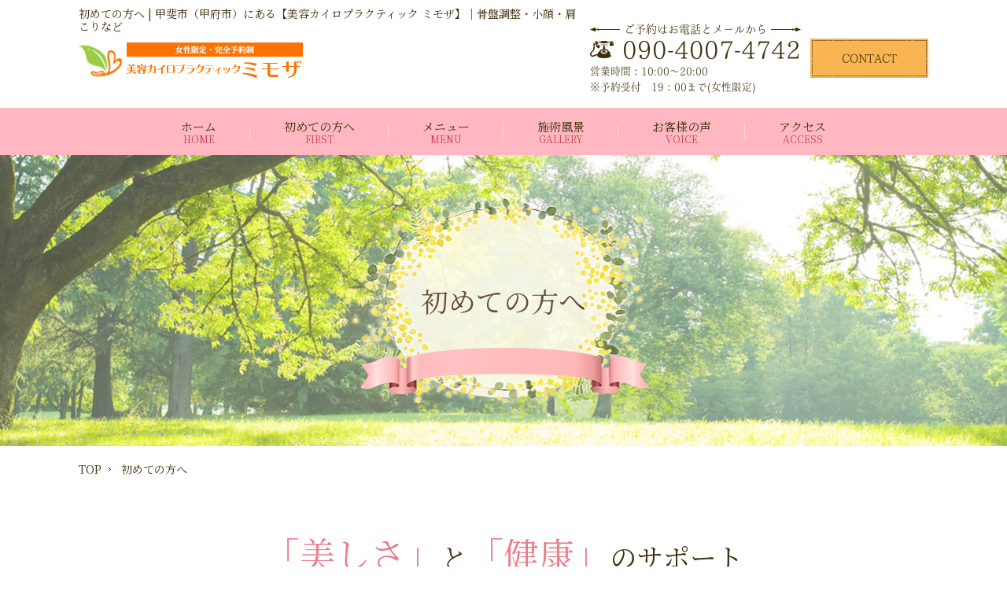

--- FILE ---
content_type: text/html
request_url: https://www.mimoza-m.com/first/
body_size: 17461
content:
<!DOCTYPE html>
<html lang="ja">

<head prefix="og: http://ogp.me/ns# fb: http://ogp.me/ns/fb# article: http://ogp.me/ns/article#">
    <meta charset="utf-8">

    <!-- Google Tag Manager -->
    <script>
        (function(w, d, s, l, i) {
            w[l] = w[l] || [];
            w[l].push({
                'gtm.start': new Date().getTime(),
                event: 'gtm.js'
            });
            var f = d.getElementsByTagName(s)[0],
                j = d.createElement(s),
                dl = l != 'dataLayer' ? '&l=' + l : '';
            j.async = true;
            j.src =
                'https://www.googletagmanager.com/gtm.js?id=' + i + dl;
            f.parentNode.insertBefore(j, f);
        })(window, document, 'script', 'dataLayer', 'GTM-T2SJTTM');
    </script>
    <!-- End Google Tag Manager -->

    <title>初めての方へ | 骨盤調整・小顔なら【美容カイロプラクティック ミモザ】（甲斐市・甲府市）</title>
    <meta name="description" content="初めての方へ | お客様の「なりたい」をサポート！【美容カイロプラクティック ミモザ】（甲斐市・甲府市）当サロンでは、お客様の「美」と「健康」のお悩みに寄り添い、カイロやエステを通してサポートいたします。綺麗になりたい、健康になりたい、けれどどうすればいいか分からない。そんなお客様は、ぜひ一度お気軽にご相談ください。">
    <meta name="keywords" content="初めての方へ,骨盤調整,小顔,カイロ,甲斐市,甲府市">

    <meta name="viewport" content="width=device-width">
    <meta name="SKYPE_TOOLBAR" content="SKYPE_TOOLBAR_PARSER_COMPATIBLE">
    <meta name="format-detection" content="telephone=no">
    <meta http-equiv="X-UA-Compatible" content="IE=edge">

    
    <!-- OGP -->
    <meta property="og:site_name" content="カイロプラクティックミモザ">
    <meta property="og:url" content="https://www.mimoza-m.com/first/">
    <meta property="og:title" content="初めての方へ | 骨盤調整・小顔なら【美容カイロプラクティック ミモザ】（甲斐市・甲府市）">
    <meta property="og:description" content="初めての方へ | お客様の「なりたい」をサポート！【美容カイロプラクティック ミモザ】（甲斐市・甲府市）当サロンでは、お客様の「美」と「健康」のお悩みに寄り添い、カイロやエステを通してサポートいたします。綺麗になりたい、健康になりたい、けれどどうすればいいか分からない。そんなお客様は、ぜひ一度お気軽にご相談ください。">
    <meta property="og:type" content="website">
    <meta property="og:image" content="https://www.mimoza-m.com/images/common/ogp_logo.jpg">

    <!-- OGP facebook -->
    
    <!-- OGP twitter -->
    <meta name="twitter:card" content="summary_large_image">
    
    <!-- link -->
    <link rel="index" href="/" title="ホーム/トップページ">

    <!-- css -->
    <link rel="stylesheet" href="https://fonts.googleapis.com/css?family=Noto+Serif+JP:200,300,400,500,600,700,900">
    <link rel="stylesheet" href="/fonts/UtsukushiMincho/load.css">

    <link rel="stylesheet" href="/css/reset.css">
    <link rel="stylesheet" href="/css/lightbox.css">
    <link rel="stylesheet" href="/css/style.css">
    <link rel="stylesheet" href="/css/top.css">
    <link rel="stylesheet" href="/css/first.css">
    <link rel="stylesheet" href="/css/menu.css">

    <!-- js -->
    <!--[if lt IE 9]><script src="https://oss.maxcdn.com/html5shiv/3.7.2/html5shiv.min.js"></script><![endif]-->
    <script src="https://ajaxzip3.github.io/ajaxzip3.js"></script>
    <script src="https://code.jquery.com/jquery-2.2.0.min.js"></script>
    <script src="/js/lightbox.js"></script>
    <script src="/js/common.js"></script>
</head>

<body class="lower page-first">

    <!-- Google Tag Manager (noscript) -->
    <noscript><iframe src="https://www.googletagmanager.com/ns.html?id=GTM-T2SJTTM" height="0" width="0" style="display:none;visibility:hidden"></iframe></noscript>
    <!-- End Google Tag Manager (noscript) -->

    <div id="fb-root"></div>
    <script>
        (function(d, s, id) {
            var js, fjs = d.getElementsByTagName(s)[0];
            if (d.getElementById(id)) return;
            js = d.createElement(s);
            js.id = id;
            js.src = "//connect.facebook.net/ja_JP/sdk.js#xfbml=1&version=v2.10";
            fjs.parentNode.insertBefore(js, fjs);
        }(document, 'script', 'facebook-jssdk'));
    </script>

    <div class="all-wrap">

        <header class="global-header">
            <div class="header-content">
                <div class="header-left">
                    <h1 class="header-description">初めての方へ | 甲斐市（甲府市）にある【美容カイロプラクティック ミモザ】｜骨盤調整・小顔・肩こりなど</h1>
                    <div class="header-logo">
                        <a href="/">
                            <img src="/images/common/logo.png" alt="カイロプラクティックミモザ">
                        </a>
                    </div>
                </div>

                <div class="header-right">
                    <ul class="header-contacts">
                        <li class="item-tel">
                            <div class="item-title">ご予約はお電話とメールから</div>
                            <a href="tel:09040074742" class="item-num">090-4007-4742</a>
                            <p style="font-size:0.7rem; white-space:nowrap;">営業時間：10:00～20:00 <br>※予約受付　19：00まで(女性限定)</p>
                        </li>
                        <li class="item-mail">
                            <a href="https://line.me/ti/p/Z5Hkly2CZC" target="_blank">CONTACT</a>
                        </li>
                    </ul>
                </div>
            </div>

            <nav class="header-nav">
                <ul>
                    <li>
                        <a href="/">
                            <span class="ja">ホーム</span>
                            <span class="en">HOME</span>
                        </a>
                    </li>
                    <li>
                        <a href="/first/">
                            <span class="ja">初めての方へ</span>
                            <span class="en">FIRST</span>
                        </a>
                    </li>
                    <li>
                        <a href="/menu/">
                            <span class="ja">メニュー</span>
                            <span class="en">MENU</span>
                        </a>
                    </li>
                    <li>
                        <a href="/gallery/">
                            <span class="ja">施術風景</span>
                            <span class="en">GALLERY</span>
                        </a>
                    </li>
                    <li>
                        <a href="/voice/">
                            <span class="ja">お客様の声</span>
                            <span class="en">VOICE</span>
                        </a>
                    </li>
                    <!-- <li>
                <a href="/seminar/">
                    <span class="ja">セミナー情報</span>
                    <span class="en">SEMINAR</span>
                </a>
            </li> -->
                    <li>
                        <a href="/access/">
                            <span class="ja">アクセス</span>
                            <span class="en">ACCESS</span>
                        </a>
                    </li>
                </ul>
            </nav>

            <div class="header-visual-wrap">
                                    <div class="header-sub-visual">
                        <div class="visual-catch">初めての方へ</div>
                    </div>
                            </div>
        </header><div class="page-body clearfix">
<div class="breadcrumbs-wrap">
	<ol class="breadcrumbs">
		<li><a href="/">TOP</a></li>
		<li>初めての方へ</li>
	</ol>
</div>
<main class="page-body-main">
<!-- ==================== ▼ main contents ▼ ==================== -->

<div class="narrow-section-area first-support-area">
	<div class="area-inner">

		<section class="first-support-section">
			<h1 class="styled-title"><span>「美しさ」</span>と<span>「健康」</span>のサポート</h1>
			<div class="section-text">
				カイロプラクティックで顔や体の歪みを調整し、カイロエステで肌表面を磨きながら、リンパの流れも良くしていきます。<br>
				身体に無理をかける事のない、痛みの少ない施術ですので、お子様からご年配の方まで幅広く安心して受けて頂く事ができます。<br>
				全てをオールハンドで、体調に合わせながら丁寧に施術していきます。
			</div>

			<ul class="support-items-wrap">
				<li class="item item01">
					<img src="/images/first/support_num01.png" alt="01" class="item-num">
					<div class="item-title">女性限定！<span class="app-br pc-only"></span>ご予約制のサロン</div>
					<div class="item-text">
						当サロンは女性限定サロンとさせて頂い<span class="app-br pc-only"></span>ております。施術もご予約制のため、人<span class="app-br pc-only"></span>目に付くことなく、ゆっくりご自身だけ<span class="app-br pc-only"></span>のお時間をお過ごしいただけます。
					</div>
				</li>
				<li class="item item02">
					<img src="/images/first/support_num02.png" alt="02" class="item-num">
					<div class="item-title item-title-online">気軽に立ち寄れるサロン</div>
					<div class="item-text">
						当サロンではお客様にとって気軽に立ち<span class="app-br pc-only"></span>寄れるサロンで有りたいという思い<span class="app-br pc-only"></span>から、通いやすい安心価格に設定してお<span class="app-br pc-only"></span>ります。また一緒に改善していきたいと<span class="app-br pc-only"></span>いう思居もありますので、お気軽に何で<span class="app-br pc-only"></span>もご相談ください。
					</div>
				</li>
				<li class="item item03">
					<img src="/images/first/support_num03.png" alt="03" class="item-num">
					<div class="item-title">美しさから健康まで<span class="app-br pc-only"></span>目的に合わせたサロン</div>
					<div class="item-text">
						お体のお悩みは人それぞれ。だからこそ<span class="app-br pc-only"></span>目的もそれぞれだと思います。<br>
						当サロンでは、カイロやエステを通して<span class="app-br pc-only"></span>、お客様の目的を叶えるお手伝いをして<span class="app-br pc-only"></span>います。美容から健康まで、幅広いご相<span class="app-br pc-only"></span>談にお応えしております。
					</div>
				</li>
			</ul>
		</section>

	</div>
</div>

<div class="first-about-area">
	<div class="area-inner">

		<section class="first-about-section">
			<h1 class="styled-title01">カイロプラクティックとは</h1>
			<div class="section-content">
				<div class="column01">
					<div>カイロプラクティック</div>
					<div><img src="/images/first/about_img01.jpg" alt="CHIROPRACTIC"></div>
				</div>
				
				<div class="column02">
					<p>「chiropractic,chiro = もとギリシア語で、手の意」<br>
					背骨や骨盤の歪みを徒手によって矯正する治療法。<br>
					「広義では、薬物や手術による方法を除く体操、食餌（ショクジ）、物理療法を含む治療法を指す」<br>
					（新明解国語辞典 小型版 2012年1月10日第7刷発行 山田忠雄　発行所三省堂より引用）</p>
					<p>カイロプラクティックでは、当サロンで行っている施術だけではなく、日常生活における運動療法・食事療法・物理療法（睡眠）を取り入れ、総合的に体の改善を目的としている療法です。<br>
					当サロンでは、それが行えるように日常的に取り入れられる運動や、食事などについてもお伝えしております。</p>
				</div>
			</div>
		</section>

	</div>
</div>

<div class="first-flow-area">
	<div class="area-inner">

		<section class="first-flow-section">
			<h1 class="styled-title01">当サロンの施術の流れ</h1>
			<ol class="flow-list">
				<li class="item">
					<div class="item-thumb">
						<img src="/images/first/flow_item01_thumb.jpg" alt="ご来店">
					</div>
					<div class="item-title">ご来店</div>
				</li>
				<li class="item">
					<div class="item-thumb">
						<img src="/images/first/flow_item02_thumb.jpg" alt="問診表の記入＆カウンセリング">
					</div>
					<div class="item-title">問診表の記入＆カウンセリング</div>
				</li>
				<li class="item">
					<div class="item-thumb">
						<img src="/images/first/flow_item03_thumb.jpg" alt="施術前の検査・チェック">
					</div>
					<div class="item-title">施術前の検査・チェック</div>
				</li>
				<li class="item">
					<div class="item-thumb">
						<img src="/images/first/flow_item04_thumb.jpg" alt="施術">
					</div>
					<div class="item-title">施術</div>
				</li>
				<li class="item">
					<div class="item-thumb">
						<img src="/images/first/flow_item05_thumb.jpg" alt="アフターカウンセリング">
					</div>
					<div class="item-title">アフターカウンセリング</div>
				</li>
				<li class="item">
					<div class="item-thumb">
						<img src="/images/first/flow_item06_thumb.jpg" alt="お会計">
					</div>
					<div class="item-title">お会計</div>
				</li>
			</ol>
		</section>

	</div>
</div>

<!-- ==================== ▲ main contents ▲ ==================== -->
</main><!-- /.page-body-main -->
</div><!-- /.page-body -->
<footer class="global-footer">
	<div class="footer-inner">
		<div class="about-column">
			<div class="footer-logo">
				<a href="/">
					<img src="/images/common/logo.png" alt="カイロプラクティックミモザ">
				</a>
			</div>

			<div class="footer-about">
				<div class="footer-address">〒400-0117<br>山梨県甲斐市西八幡3588-1 101</div>
				<ul class="footer-contact">
					<li class="item-tel">
						<a href="tel:09040074742">090-4007-4742</a>
					</li>
					<li style="font-size:0.7rem; white-space:nowrap;"></li>
					<li class="item-mail" id="js-mail-link"></li>
					<li class="item-contact">
						<a href="https://line.me/ti/p/Z5Hkly2CZC" target="_blank">お問合せはこちら</a>
					</li>
				</ul>
			</div>
		</div>

		<div class="nav-column">
			<nav class="footer-nav">
				<ul>
					<li><a href="/">トップページ</a></li>
					<li><a href="/first/">初めての方へ</a></li>
					<li><a href="/menu/">メニュー</a></li>
					<li><a href="/gallery/">施術風景</a></li>
					<li><a href="/voice/">お客様の声</a></li>
					<!-- <li><a href="/seminar/">セミナー情報</a></li> -->
					<li><a href="/access/">アクセス</a></li>
				</ul>
				<ul>
					<li><a href="/news/">新着情報</a></li>
					<li><a href="https://line.me/ti/p/Z5Hkly2CZC" target="_blank">お問い合わせ</a></li>
					<li><a href="/privacy/">プライバシーポリシー</a></li>
					<li><a href="/site/">サイトマップ</a></li>
				</ul>
			</nav>
		</div>

		<div class="line-column">
			<dl class="footer-line">
				<dt><img src="/images/common/line_title.png" alt="LINEからお問い合わせ"></dt>
				<dd>
					<a href="http://line.naver.jp/ti/p/Z5Hkly2CZC" target="_blank">
						<img src="/images/common/line_qr.jpg" alt="http://line.naver.jp/ti/p/Z5Hkly2CZC">
					</a>
				</dd>
			</dl>
		</div>
	</div>

	<small class="footer-copyright">Copyright © 2026 <a href="/">美容カイロプラクティックミモザ</a> All Rights Reserved.</small>
</footer>

</div><!-- /.all-wrap -->

<link rel="stylesheet" href="/css/ukit-menu.css">
<script src="/js/ukit-menu.js"></script>
<script>
new UkitMenu($('<ul>').append($('.footer-nav li').clone()).appendTo('body')[0]);
</script>

<script>
/* ==================================================
ヘッダー固定処理
================================================== */
$(function() {
	var fixHeader = $('<div class="fix-header is-fix">').append($('.header-content').clone()).appendTo('body');
	var headerFixPoint = $('.global-header').height();

	$(window).on('load scroll', function() {
		// 表示非表示設定
		if (headerFixPoint < $(this).scrollTop()) {
			fixHeader.addClass('is-view');
		} else {
			fixHeader.removeClass('is-view');
		}

		// 横スクロール
		fixHeader.css('left', -$(this).scrollLeft());
	});
});
</script>

</body>
</html>


--- FILE ---
content_type: text/css
request_url: https://www.mimoza-m.com/fonts/UtsukushiMincho/load.css
body_size: 593
content:
@charset "UTF-8";

/*

■ 日本語フリーフォントをwebフォント化する4ステップ
http://www.hirok-k.com/blog/751.html

■ font-weight－スタイルシートリファレンス
http://www.htmq.com/style/font-weight.shtml

400 normal 標準の太さ
700 bold   一般的な太字の太さ

■ 読み込み
@import url(../fonts/UtsukushiMincho/load.css);

*/

@font-face {
	font-family: 'UtsukushiMincho';
	src:
		url(./UtsukushiMincho.woff2) format("woff2"),
		url(./UtsukushiMincho.woff) format("woff")
	;
	font-weight: 400;
	font-style: normal;
}


--- FILE ---
content_type: text/css
request_url: https://www.mimoza-m.com/css/style.css
body_size: 27777
content:
@charset "UTF-8";

html {
	font-size: 18px;
}

body {
	min-width: 1224px;
	color: #3c2e0b;
	line-height: 1.6;
	font-family: "メイリオ", Meiryo, "ＭＳ Ｐゴシック", "MS PGothic", sans-serif;
	font-family: 'UtsukushiMincho', 'Noto Serif JP', "ヒラギノ明朝 Pro W6", "Hiragino Mincho Pro", "HGS明朝E", "ＭＳ Ｐ明朝", serif;
	font-family: 'Noto Serif JP', "ヒラギノ明朝 Pro W6", "Hiragino Mincho Pro", "HGS明朝E", "ＭＳ Ｐ明朝", serif;
}

@media screen and (max-width: 768px) {
	html {
		font-size: 4vw;
	}

	body {
		min-width: 0;
	}
}

/* ==================================================
汎用クラス
================================================== */
/* 端末別表示非表示設定
-------------------------------------------------- */
@media screen and (max-width: 768px) {
	.pc-only { /* PCでの閲覧時にのみ表示したいコンテンツにつける */
		display: none !important;
	}
}

@media screen and (min-width: 768px) {
	.sp-only { /* スマホでの閲覧時にのみ表示したいコンテンツにつける */
		display: none !important;
	}
}

/* 改行
-------------------------------------------------- */
.app-br {
	display: block;
}

/* アンカーリンクの固定ヘッダー回避用
-------------------------------------------------- */
.shift-anchor-point {
	width: 0;
	height: 0;
	transform: translateY(-125px);
	opacity: 0;
	pointer-events: none;
	display: block;
}


/* ==================================================
タグ
================================================== */
/* img
-------------------------------------------------- */
img {
	max-width: 100%;
	height: auto;
	box-sizing: border-box;
}

/* a
-------------------------------------------------- */
a {
	color: #ffb8c2;
	text-decoration: none;
	transition: All 0.4s ease;
}

a:hover {
	color: #ffb8c2;
	text-decoration: underline;
}

a img {
	transition: All 0.4s ease;
}

a:hover > img:only-child {
	opacity: .8;
}

@media screen and (min-width: 768px) {
	a[href^="tel:"] {
		color: inherit;
		text-decoration: none;
		pointer-events: none;
	}
}


/* ==================================================
パンくずリスト
================================================== */
.breadcrumbs-wrap {
	max-width: 1080px;
	margin: 1em auto 3em;
}

.breadcrumbs {
	overflow: hidden;
	text-overflow: ellipsis;
	white-space: nowrap;
}

.breadcrumbs li {
	font-size: 14px;
	display: inline-block;
	vertical-align: top;
}

.breadcrumbs li:not(:last-child) {
	padding-right: calc(1.2em + 3px);
	background: url(../images/common/icon_arrow03.png) right .6em center no-repeat;
}

.breadcrumbs a {
	color: inherit;
	text-decoration: none;
}

.breadcrumbs a:hover {
	text-decoration: underline;
}

@media screen and (max-width: 768px) {
	.breadcrumbs-wrap {
		margin: .8em .8rem 1.6em;
	}

	.breadcrumbs li:not(:last-child) {
		padding-right: calc(.8em + 3px);
		background-position: right .3em center;
	}

	.breadcrumbs a {
		font-size: .8rem;
	}
}


/* ==================================================
ページネーション
================================================== */
.pagenation {
	margin: 0 0 20px;
	display: flex;
	justify-content: center;
}

.pagenation li {
	width: 26px;
	margin: 0 2px;
	line-height: 30px;
	text-align: center;
	background: #aaa;
}

.pagenation li > * {
	color: #fff;
	font-size: 13px;
	text-decoration: none;
	display: block;
}

.pagenation li:hover,
.pagenation li.current {
	background: #ffb8c2;
}


/* ==================================================
テーブル
================================================== */
.styled-table01 {
	width: 100%;
	border-collapse: separate;
	border-spacing:  0 1px;
}

.styled-table01 th,
.styled-table01 td {
	padding: 17px 33px;
	line-height: 1.3;
	font-size: 15px;
	font-weight: normal;
	text-align: left;
	vertical-align: top;
}

.styled-table01 th {
	background: #ffb8c2;
	box-sizing: border-box;
}

.styled-table01 td {
	background: #fef9f1;
}

@media screen and (max-width: 768px) {
	.styled-table01 th,
	.styled-table01 td {
		padding: .8rem;
		font-size: .9rem;
	}
}

/* 
-------------------------------------------------- */
@media screen and (max-width: 768px) {
	.sp-direction-vertical,
	.sp-direction-vertical thead,
	.sp-direction-vertical tbody,
	.sp-direction-vertical tfoot,
	.sp-direction-vertical tr,
	.sp-direction-vertical th,
	.sp-direction-vertical td {
		width: auto !important;
		display: block;
	}
}


/* ==================================================
ヘッダー
================================================== */
.header-content {
	max-width: 1080px;
	margin: 0 auto;
	padding: 9px 0 16px;
	display: flex;
	justify-content: space-between;
}

.header-left {
	width: 635px;
}

.header-right {
	padding: 17px 0 0;
}

@media screen and (max-width: 768px) {
	.header-content {
		padding: .8rem;
	}

	.header-left {
		width: auto;
	}

	.header-right {
		display: none;
	}
}

/* ページ説明文・ロゴ
-------------------------------------------------- */
.header-description {
	margin: 0 0 13px;
	line-height: 1.2;
	font-size: 14px;
}

@media screen and (max-width: 768px) {
	.header-description {
		margin: 0 0 .8rem;
		font-size: .8em;
	}

	.header-logo {
		max-width: 61.8%;
	}
}

/* 問い合わせ
-------------------------------------------------- */
.header-contacts {
	width: 430px;
	font-family: 'UtsukushiMincho', 'Noto Serif JP', "ヒラギノ明朝 Pro W6", "Hiragino Mincho Pro", "HGS明朝E", "ＭＳ Ｐ明朝", serif;
	display: flex;
	align-items: center;
	justify-content: space-between;
}

/* 電話番号
------------------------- */
.header-contacts .item-tel .item-title {
	text-align: center;
	font-size: 14px;
	background:
		url(../images/common/header_mail_title_deco01.png) left center no-repeat,
		url(../images/common/header_mail_title_deco02.png) right center no-repeat
	;
}

.header-contacts .item-tel .item-num {
	line-height: 1;
	color: inherit;
	font-size: 30px;
}

.header-contacts .item-tel .item-num:before {
	content: '';
	width: 1em;
	height: 1em;
	margin: 0 11px 0 0;
	background: url(../images/common/icon_tel.png) center / 100% auto no-repeat;
	display: inline-block;
	vertical-align: top;
}

/* メール
------------------------- */
.header-contacts .item-mail a {
	width: 150px;
	height: 50px;
	color: #3c2e0b;
	font-size: 14px;
	background: #f8b551;
	display: flex;
	align-items: center;
	justify-content: center;
	position: relative;
}

.header-contacts .item-mail a:before {
	content: '';
	width: calc(100% - 4px);
	height: calc(100% - 4px);
	background:
		url(../images/common/common_border01.png) top repeat-x,
		url(../images/common/common_border01.png) bottom repeat-x,
		url(../images/common/common_border02.png) right repeat-y,
		url(../images/common/common_border02.png) left repeat-y
	;
	position: absolute;
	top: 2px;
	left: 2px;
}

.header-contacts .item-mail a:hover {
	text-decoration: none;
	background: #ffb8c2;
}

/* ナビ
-------------------------------------------------- */
.header-nav ul {
	background: #ffb8c2;
	display: flex;
	justify-content: center;
}

.header-nav li:not(:last-child) {
	background: url(../images/common/header_nav_separator.jpg) right center no-repeat;
}

.header-nav a {
	padding: 18px 43px 16px;
	color: inherit;
	line-height: .8;
	text-align: center;
	display: block;
}

.header-nav .ja {
	font-size: 15px;
	display: block;
}

.header-nav .en {
	color: #c94659;
	font-size: 12px;
}

.header-nav a:hover {
	text-decoration: none;
	background: rgba(255,255,255,.3);
}

@media screen and (max-width: 768px) {
	.header-nav {
		display: none;
	}
}

/* メインビジュアル
-------------------------------------------------- */
.header-main-visual {
	position: relative;
}

/* キャッチコピー
------------------------- */
.header-main-visual .visual-catch {
	width: 1080px;
	text-align: right;
	position: absolute;
	top: 50%;
	left: calc(50% + 20px);
	transform: translateX(-50%) translateY(-50%);
	z-index: 200;
}

/* 背景フェード写真
------------------------- */
.header-main-visual .visual-images {
	position: relative;
	z-index: 100;
}

.header-main-visual .visual-image {
	height: 720px;
	background: center / cover;
}

@media screen and (max-width: 768px) {
	.header-main-visual .visual-catch {
		width: 55%;
		left: auto;
		right: .8em;
		transform: translateY(-50%);
	}

	.header-main-visual .visual-image {
		height: 61.8vw;
	}
}

/* サブビジュアル
-------------------------------------------------- */
.header-sub-visual {
	height: 370px;
	background: url(../images/common/header_visual_bg.jpg) center / cover;
	position: relative;
}

.header-sub-visual .visual-catch {
	width: 405px;
	height: 260px;
	padding: 0 55px;
	line-height: 1.3;
	text-align: center;
	color: #654c36;
	font-size: 35px;
	text-shadow:
		2px 0 2px rgba(255,255,255,.1),
		-2px 0 2px rgba(255,255,255,.1),
		0 2px 2px rgba(255,255,255,.1),
		0 -2px 2px rgba(255,255,255,.1),

		2px 2px 2px rgba(255,255,255,.1),
		-2px 2px 2px rgba(255,255,255,.1),
		-2px -2px 2px rgba(255,255,255,.1),
		2px -2px 2px rgba(255,255,255,.1);
	background: url(../images/common/header_visual_catch_bg.png) center / 100% 100%;
	box-sizing: border-box;
	display: flex;
	justify-content: center;
	align-items: center;
	position: absolute;
	top: 50%;
	left: 50%;
	transform: translateX(-50%) translateY(-50%);
}

@media screen and (max-width: 768px) {
	.header-sub-visual {
		height: 45vw;
	}

	.header-sub-visual .visual-catch {
		width: 68.81vw;
		height: 35vw;
		padding: 0;
		font-size: 1.6rem;
	}
}

/* 固定
-------------------------------------------------- */
.fix-header {
	width: 100%;
	min-width: 1224px;
	background: #fff;
	box-shadow: 1px 1px 5px -4px #333333;
	position: fixed;
	top: 0;
	left: 0;
	z-index: 5000;
	transition: opacity 0.5s ease;
}

.fix-header:not(.is-view) {
	opacity: 0;
	pointer-events: none;
}

@media screen and (max-width: 768px) {
	.fix-header {
		display: none;
	}
}

/* ==================================================
フッター
================================================== */
.global-footer {
	background: url(../images/common/footer_bg.jpg);
}

.global-footer .footer-inner {
	max-width: 1080px;
	margin: 0 auto;
	padding: 66px 0 58px;
	display: flex;
	justify-content: space-between;
}

.global-footer .about-column {
	width: 285px;
	padding: 12px 0 0;
}

.global-footer .nav-column {
	width: 330px;
	margin: 0 72px 0 152px;
	padding: 20px 0 0;
}

.global-footer .line-column {
	width: 241px;
}

@media screen and (max-width: 768px) {
	.global-footer .footer-inner {
		padding: 1.6rem .8rem;
		display: block;
	}

	.global-footer .about-column,
	.global-footer .nav-column,
	.global-footer .line-column {
		width: auto;
		margin: 0 0 1.6rem;
		padding: 0;
	}
}

/* 
-------------------------------------------------- */
.footer-about {
	margin: 21px 0 0 35px;
}

/* 住所 */
.footer-about .footer-address {
	margin: 0 0 17px;
	font-size: 15px;
}

/* 電話 */
.footer-about .footer-contact .item-tel {
	margin: 0 0 8px;
	line-height: 1;
	font-size: 30px;
	font-family: 'UtsukushiMincho', 'Noto Serif JP', "ヒラギノ明朝 Pro W6", "Hiragino Mincho Pro", "HGS明朝E", "ＭＳ Ｐ明朝", serif;
	display: flex;
	align-items: center;
	white-space: nowrap;
}

.footer-about .footer-contact .item-tel a {
	color: inherit;
}

.footer-about .footer-contact .item-tel:before {
	content: '';
	width: 30px;
	height: 24px;
	margin: 0 11px 0 0;
	background: url(../images/common/footer_icon_tel.png) center / 100% 100%;
	display: inline-block;
	vertical-align: top;
	flex-shrink: 0;
}

/* メール */
.footer-about .footer-contact .item-mail {
	margin: 0 0 18px;
	line-height: 1;
	font-size: 16px;
	display: flex;
	align-items: center;
	white-space: nowrap;
}

.footer-about .footer-contact .item-mail:before {
	content: '';
	width: 28px;
	height: 27px;
	margin: 0 13px 0 0;
	background: url(../images/common/footer_icon_mail.png) center / 100% 100%;
	display: inline-block;
	vertical-align: top;
	flex-shrink: 0;
}

.footer-about .footer-contact .item-mail a {
	color: inherit;
}

/* ボタン */
.footer-about .footer-contact .item-contact a {
	height: 50px;
	color: #3c2e0b;
	font-size: 14px;
	background: #f8b551;
	display: flex;
	align-items: center;
	justify-content: center;
	position: relative;
}

.footer-about .footer-contact .item-contact a:before {
	content: '';
	width: calc(100% - 4px);
	height: calc(100% - 4px);
	background:
		url(../images/common/common_border01.png) top repeat-x,
		url(../images/common/common_border01.png) bottom repeat-x,
		url(../images/common/common_border02.png) right repeat-y,
		url(../images/common/common_border02.png) left repeat-y
	;
	position: absolute;
	top: 2px;
	left: 2px;
}

.footer-about .footer-contact .item-contact a:hover {
	text-decoration: none;
	background: #ffb8c2;
}

@media screen and (max-width: 768px) {
	.footer-logo {
		margin: 0 0 1.6rem;
	}

	.footer-about {
		margin: 0;
	}

	.footer-about .footer-address {
		font-size: 1rem;
	}

	.footer-about .footer-contact .item-tel {
		font-size: 2rem;
	}

	.footer-about .footer-contact .item-tel:before {
		width: 2rem;
		height: 1.7rem;
	}

	.footer-about .footer-contact .item-mail {
		font-size: 1rem;
	}

	.footer-about .footer-contact .item-mail:before {
		width: 2rem;
		height: 1.7rem;
	}
}

/* ナビ
-------------------------------------------------- */
.footer-nav {
	line-height: 1.9;
	display: flex;
	justify-content: space-between;
}

.footer-nav a {
	color: inherit;
	font-size: 15px;
}

@media screen and (max-width: 768px) {
	.footer-nav {
		line-height: inherit;
		overflow: hidden;
		display: block;
	}

	.footer-nav ul {
	}

	.footer-nav li {
		width: calc((100% - .8rem) / 2);
		margin: 0 .2rem;
		float: left;
	}

	.footer-nav a {
		height: 3rem;
		padding: 0 0 0 15px;
		line-height: 1.2;
		font-size: 1rem;
		border-bottom: 1px dashed #333;
		background: url(../images/common/icon_arrow03.png) left center no-repeat;
		display: flex;
		align-items: center;
	}
}

/* line
-------------------------------------------------- */
.footer-line {
	text-align: center;
}

.footer-line dt {
	margin: 0 0 16px;
}

/* コピーライト
-------------------------------------------------- */
.footer-copyright {
	padding: 3px 0;
	text-align: center;
	font-size: 14px;
	background: #ffb8c2;
	display: block;
}

.footer-copyright a {
	color: inherit;
}

/* ==================================================
サイドバー
================================================== */


/* ==================================================
コンテンツ
================================================== */
.page-body {
}

.page-body-main {
	padding: 0 0 80px;
}

@media screen and (max-width: 768px) {
	.page-body-main {
		padding: 0 0 2.4rem;
	}
}

/* セクション
-------------------------------------------------- */
.narrow-section-area .area-inner {
	max-width: 1080px;
	margin: 0 auto;
}

.section {
	margin: 0 0 80px;
}

.section-footer {
	padding: 24px 0 0;
	clear: both;
}

@media screen and (max-width: 768px) {
	.narrow-section-area .area-inner {
		margin: 0 .8rem;
	}

	.section {
		margin: 0 0 2.4rem;
	}
}

/* 見出し
------------------------- */
.styled-title01 {
	margin: 0 0 40px;
	line-height: 1.3;
	text-align: center;
	font-size: 36px;
}

.styled-title02 {
	margin: 0 0 15px;
	padding: 0 0 12px 43px;
	line-height: 1.3;
	font-size: 20px;
	background:
		url(../images/common/title02_icon.png) left top no-repeat,
		url(../images/common/title02_border.png) bottom repeat-x
	;
}

@media screen and (max-width: 768px) {
	.styled-title01 {
		margin: 0 0 1.6rem;
		font-size: 1.6rem;
	}

	.styled-title02 {
		margin: 0 0 1.6rem;
		padding: 0 0 .4rem 2.4rem;
		font-size: 1.4rem;
		background-size: 1.8rem auto, auto;
	}
}

/* 記事情報
------------------------- */
.post-info-wrap {
	margin: 0 0 16px;
	overflow: hidden;
}

.post-info-wrap .post-info-item {
	margin: 0 15px 0 0;
	padding: 0 0 0 20px;
	background: left top 4px no-repeat;
	float: left;
}

.post-info-wrap .post-info-item-date {
	background-image: url(../images/common/icon_calendar.png);
}

.post-info-wrap .post-info-item-tag {
	background-image: url(../images/common/icon_tag.png);
}

/* タグリスト */
.post-tag-list {
	overflow: hidden;
}

.post-tag-list li {
	margin: 0 5px 0 0;
	float: left;
}

.post-tag-list li:not(:last-child):after {
	content: ',';
}

/* 詳細ページ用　前後の記事
------------------------- */
.prev-next-post {
	padding: 1em 0 0;
	border-top: 1px solid #e6e6e6;
	display: flex;
	align-items: stretch;
}

.prev-next-post .prev-post,
.prev-next-post .next-post {
	width: calc((100% - 120px) / 2);
}

.prev-next-post .back-list {
	width: 120px;
	border-right: 1px solid #e6e6e6;
	border-left: 1px solid #e6e6e6;
	flex-shrink: 0;
}

.prev-next-post a {
	height: 100%;
	display: flex;
	align-items: center;
}

.prev-next-post .prev-post a {
	padding: 0 1em 0 40px;
	background: url(http://hellonet.design-cube.net/images/common/icon_arrow02.png) left 20px center no-repeat;
}

.prev-next-post .next-post a {
	padding: 0 40px 0 1em;
	background: url(http://hellonet.design-cube.net/images/common/icon_arrow01.png) right 20px center no-repeat;
	justify-content: flex-end;
}

.prev-next-post .back-list a {
	justify-content: center;
}

@media screen and (max-width: 768px) {
	.prev-next-post {
		flex-direction: column;
	}

	.prev-next-post .prev-post,
	.prev-next-post .next-post {
		width: 100%;
		margin: 0 0 2px;
	}

	.prev-next-post .back-list {
		display: none;
	}

	.prev-next-post a {
		line-height: 3em;
		border: 1px solid #efefef;
		border-radius: .5em;
		width: 100%;
		overflow: hidden;
		text-overflow: ellipsis;
		white-space: nowrap;
		box-sizing: border-box;
		display: inline-block;
		vertical-align: top;
	}
}

/* その他
-------------------------------------------------- */
/* 投稿日 */
.post-date {
	margin: 0 0 15px;
	padding: 1px 0 0 12px;
	font-size: 13px;
	background: url(../images/common/icon_arrow03.png) left center no-repeat;
	display: block;
}

/* テキストボタン */
.text-btn {
	margin-top: 16px;
	text-align: right;
}

.text-btn a {
	width: 200px;
	line-height: 50px;
	text-align: center;
	color: #fff;
	background: url(../images/common/icon_arrow01_white.png) right 16px center no-repeat #ffb8c2;
	display: inline-block;
}

.text-btn a:hover {
	color: #fff;
	text-decoration: none;
	background-color: #ffb8c2;
}

/* 花装飾ボタン */
.flower-btn {
	color: #fff;
	display: flex;
	align-items: stretch;
}

.flower-btn:before,
.flower-btn:after {
	content: '';
	width: 22px;
	background: center / 100% 100%;
	display: block;
}

.flower-btn:before {
	background-image: url(../images/common/flower_btn_bg01.png);
}

.flower-btn:after {
	background-image: url(../images/common/flower_btn_bg03.png);
}

.flower-btn:hover {
	color: #fff;
}

.flower-btn span {
	padding: 1.14em 2em 1.21em;
	line-height: 1.2;
	font-size: 14px;
	text-shadow: 1px 1px 2px rgba(0,0,0,.2);
	background: url(../images/common/flower_btn_bg02.png) center / auto 100%;
	flex-grow: 1;
	display: flex;
	align-items: center;
	justify-content: center;
	position: relative;
}

.flower-btn span:after {
	content: '';
	position: absolute;
	z-index: 100;
	pointer-events: none;
}

.flower-btn01 span:after {
	width: 5.78em;
	height: 5.28em;
	background: url(../images/common/flower_btn_deco01.png);
	top: -1.42em;
	right: -4.78em;
}

.flower-btn02 span:after {
	width: 73px;
	height: 80px;
	background: url(../images/top/flower_btn_deco02.png);
	top: -.71em;
	right: -3em;
}

.flower-btn02:before {
	background-image: url(../images/common/flower_btn02_bg01.png);
}

.flower-btn02:after {
	background-image: url(../images/common/flower_btn02_bg03.png);
}

.flower-btn02 span {
	background: url(../images/common/flower_btn02_bg02.png) center / auto 100%;
}

@media screen and (max-width: 768px) {
	.flower-btn span:after {
		display: none;
	}
}

/* */
.text-btn01 {
	color: #4e3e16;
	display: flex;
	align-items: stretch;
}

.text-btn01:before,
.text-btn01:after {
	content: '';
	width: 46px;
	background: center / 100% 100%;
	display: block;
}

.text-btn01:before {
	background-image: url(../images/common/btn01_deco02.png);
}

.text-btn01:after {
	background-image: url(../images/common/btn01_deco03.png);
}

.text-btn01:hover {
	color: #4e3e16;
}

.text-btn01 span {
	padding: 1.54em 2em 1.54em;
	line-height: 1.2;
	font-size: 24px;
	background: url(../images/common/btn01_deco01.png) center / auto 100%;
	flex-grow: 1;
	display: flex;
	align-items: center;
	justify-content: center;
	position: relative;
}

.text-btn01 span:before {
	content: '';
	position: absolute;
	z-index: 100;
	pointer-events: none;
}

.text-btn01 span:after {
	content: '';
	width: 6px;
	height: 10px;
	margin: 0 0 0 1em;
	background: url(../images/common/icon_arrow04.png);
	display: inline-block;
	vertical-align: top;
}

@media screen and (max-width: 768px) {
	.text-btn01:before,
	.text-btn01:after {
		width: 2rem;
	}

	.text-btn01 span {
		padding: .9em 0 1em;
		font-size: 1.2rem;
	}
}


/* ==================================================
サイトマップ
================================================== */
.sitemap-list li {
	padding: 0 0 0 20px;
	line-height: 45px;
	border-bottom: 1px solid #aaa;
	background: url(../images/common/icon_arrow01.png) left 5px center no-repeat;
}

.sitemap-list a {
	color: inherit;
}


/* ==================================================
ギャラリー
================================================== */
.gallery-posts-list {
	display: flex;
	flex-wrap: wrap;
}

.gallery-posts-list .post {
	width: 340px;
	margin: 0 25px 29px 0;
}

.gallery-posts-list .post:nth-child(3n) {
	margin-right: 0;
}

.gallery-posts-list .post a {
	padding-top: 100%;
	display: block;
	position: relative;
}

.gallery-posts-list .post a img {
	width: 100%;
	height: 100%;
	position: absolute;
	top: 0;
	left: 0;
	object-fit: cover;
}

@media screen and (max-width: 768px) {
	.gallery-posts-list .post:nth-child(n) {
		width: calc((100% - .8rem) / 3);
		margin: 0 .4rem .4rem 0;
	}

	.gallery-posts-list .post:nth-child(3n) {
		margin-right: 0;
	}
}

/* ==================================================
お客様の声
================================================== */
/* アンカーリンク
-------------------------------------------------- */
.voice-anchor-links {
	margin: 0 0 70px;
	display: flex;
	flex-wrap: wrap;
	justify-content: space-between;
}

.voice-anchor-links li {
	width: 340px;
	margin: 0 30px 10px 0;
}

.voice-anchor-links li:nth-child(3n),
.voice-anchor-links li:last-child {
	margin-right: 0;
}

.voice-anchor-links a {
	padding: 25px 40px;
	text-align: center;
	line-height: 1.3;
	color: #3c2e0b;
	background: #ffb8c2;
	display: block;
}

.voice-anchor-links a:hover {
	text-decoration: none;
	background: #fd7302;
}

@media screen and (max-width: 768px) {
	.voice-anchor-links {
		margin: 0 0 1.6rem;
		flex-wrap: wrap;
	}

	.voice-anchor-links li:nth-child(n) {
		width: calc((100% - .4rem) / 2);
		margin: 0 .4rem .4rem 0;
	}

	.voice-anchor-links li:nth-child(2n) {
		margin-right: 0;
	}

	.voice-anchor-links a {
		padding: .8rem;
	}
}

/* 
-------------------------------------------------- */
.voice-section {
	margin: 0 0 30px;
	padding: 27px 50px;
	background: #fef9f1;
}

.voice-section .voice-title {
	margin: 0 0 10px -.3em;
	line-height: 1.3;
	font-size: 20px;
}

.voice-section .voice-content {
	font-size: 15px;
}

@media screen and (max-width: 768px) {
	.voice-section {
		margin: 0 0 1.6rem;
		padding: 1.6rem .8rem;
	}

	.voice-section .voice-title {
		margin: 0 0 1.6rem;
	}

	.voice-section .voice-content {
		font-size: inherit;
	}
}

/* ==================================================
セミナー情報
================================================== */
/* リードコンテンツ
-------------------------------------------------- */
.seminar-kead-area {
	margin: 0 0 52px;
	padding: 70px 0 62px;
	background: #f8f8f4;
}

.seminar-lead-section {
	text-align: center;
}

.seminar-lead-section p:not(:last-child) {
	margin-bottom: 2em;
}

@media screen and (max-width: 768px) {
	.seminar-kead-area {
		margin: 0 0 2.4rem;
		padding: 1.6rem .8rem;
	}

	.seminar-lead-section {
		text-align: left;
	}
}

/* 記事一覧
-------------------------------------------------- */
/* セクション
------------------------- */
.seminar-section {
	margin: 0 0 20px;
	padding: 40px 50px;
	background: #fef9f1;
}

.seminar-section .seminar-title {
	margin: 0 0 40px;
	line-height: 1.3;
	font-size: 24px;
}

.seminar-section .seminar-content {
	display: flex;
	justify-content: space-between;
}

.seminar-section .seminar-content .thumb-column {
	width: 490px;
}

.seminar-section .seminar-content .texts-column {
	width: 450px;
}

/* サムネイル
------------------------- */
.seminar-section .seminar-content .thumb-column .trim {
	padding-top: 84.08%;
	display: block;
	position: relative;
}

.seminar-section .seminar-content .thumb-column .trim img {
	width: 100%;
	height: 100%;
	position: absolute;
	top: 0;
	left: 0;
	object-fit: cover;
}

/* テーブル
------------------------- */
.seminar-section .seminar-table {
	width: 100%;
	margin: 0 0 10px;
}

.seminar-section .seminar-table th,
.seminar-section .seminar-table td {
	padding: 15px;
	line-height: 1.3;
	text-align: left;
	vertical-align: top;
	font-size: 15px;
	font-weight: normal;
	border-bottom: 1px dotted #5b4f30;
	box-sizing: border-box;
}

.seminar-section .seminar-table th {
	width: 180px;
	padding-left: 13px;
	font-size: 16px;
}

/* 
------------------------- */
.seminar-section .seminar-text {
	font-size: 15px;
}

@media screen and (max-width: 768px) {
	.seminar-section {
		margin: 0 0 1.6rem;
		padding: .8rem;
	}

	.seminar-section .seminar-content .thumb-column {
		width: auto;
		margin: 0 0 .8rem;
	}

	.seminar-section .seminar-content .texts-column {
		width: auto;
	}

	.seminar-section .seminar-content {
		display: block;
	}

	.seminar-section .seminar-title {
		margin: 0 0 .8rem;
		font-size: 1.4rem;
	}

	.seminar-section .seminar-table th,
	.seminar-section .seminar-table td {
		padding: .8rem;
		font-size: .9rem;
	}

	.seminar-section .seminar-table th {
		width: 25%;
	}
}


/* ==================================================
アクセス
================================================== */
.company-table {
	margin: 0 0 30px;
}

.company-table th {
	width: 455px;
}


--- FILE ---
content_type: text/css
request_url: https://www.mimoza-m.com/css/top.css
body_size: 14753
content:
@charset "UTF-8";

/* ==================================================
ごあいさつ
================================================== */
/* レイアウト
-------------------------------------------------- */
.top-greeting-area {
	background: url(../images/top/greeting_area_bg.jpg) center / cover;
}

.top-greeting-area .area-inner {
	max-width: 1080px;
	margin: 0 auto;
	padding: 119px 0 107px 516px;
	box-sizing: border-box;
}

@media screen and (max-width: 768px) {
	.top-greeting-area .area-inner {
		padding: 1.6rem .8rem;
	}
}

/* セクション
-------------------------------------------------- */
.top-greeting-section .section-title {
	margin: 0 0 20px;
	line-height: 1.4;
	font-size: 35px;
	font-family: 'UtsukushiMincho', 'Noto Serif JP', "ヒラギノ明朝 Pro W6", "Hiragino Mincho Pro", "HGS明朝E", "ＭＳ Ｐ明朝", serif;
	letter-spacing: .03em;
}

.top-greeting-section .section-title span {
	background: linear-gradient(to bottom, rgba(0,0,0,0) 55%, #f4e4e6 55%);
}

.top-greeting-section .section-text {
	font-size: 15px;
	text-shadow:
		2px 0 2px rgba(255,255,255,.1),
		-2px 0 2px rgba(255,255,255,.1),
		0 2px 2px rgba(255,255,255,.1),
		0 -2px 2px rgba(255,255,255,.1),

		2px 2px 2px rgba(255,255,255,.1),
		-2px 2px 2px rgba(255,255,255,.1),
		-2px -2px 2px rgba(255,255,255,.1),
		2px -2px 2px rgba(255,255,255,.1);
}

.top-greeting-section .section-text p:not(:last-child) {
	margin-bottom: 1.6em;
}

.top-greeting-section .section-btn {
	width: 290px;
	margin: 33px 0 0;
}

@media screen and (max-width: 768px) {
	.top-greeting-section .section-title {
		margin: 0 0 1.6rem;
		text-align: center;
		font-size: 1.4rem;
	}

	.top-greeting-section .section-text {
		font-size: inherit;
	}

	.top-greeting-section .section-btn {
		width: auto;
		margin: 1.6rem 0 0;
	}
}


/* ==================================================
ミモザについて
================================================== */
/* レイアウト
-------------------------------------------------- */
.top-about-area {
	background: url(../images/top/about_area_bg.jpg) center / cover;
}

.top-about-area .area-inner {
	max-width: 1224px;
	margin: 0 auto;
	padding: 80px 0;
}

@media screen and (max-width: 768px) {
	.top-about-area .area-inner {
		padding: .8rem;
	}
}

/* セクション
-------------------------------------------------- */
.top-about-section {
	padding: 84px 72px 87px;
	background: url(../images/top/about_section_bg.png);
}

@media screen and (max-width: 768px) {
	.top-about-section {
		padding: 1.6rem .8rem;
		border: 1px solid #3c2e0b;
		border-radius: 10px;
		background: rgba(255,255,255,.9);
	}
}

/* 見出し
------------------------- */
.top-about-section .section-title {
	margin: 0 auto 89px;
	padding: 0 146px 14px;
	line-height: 1.1;
	text-align: center;
	font-size: 48px;
	font-family: 'UtsukushiMincho', 'Noto Serif JP', "ヒラギノ明朝 Pro W6", "Hiragino Mincho Pro", "HGS明朝E", "ＭＳ Ｐ明朝", serif;
	letter-spacing: -.09em;
	background:
		url(../images/top/about_title_deco02.png) left bottom no-repeat,
		url(../images/top/about_title_deco03.png) right bottom no-repeat
	;
	display: table;
}

.top-about-section .section-title:before {
	content: '';
	width: 128px;
	height: 60px;
	margin: 0 auto 10px;
	background: url(../images/top/about_title_deco01.png) center / 100% 100%;
	display: block;
}

.top-about-section .section-title .lead {
	font-size: .58em;
	display: block;
}

@media screen and (max-width: 768px) {
	.top-about-section .section-title {
		margin: 0 0 1.6rem;
		padding: 0;
		font-size: 2.4rem;
		background: none;
		display: block;
	}

	.top-about-section .section-title:before {
		display: none;
	}
}

/* 
------------------------- */
.top-about-section .about-content {
	margin: 0 0 100px;
	display: flex;
	justify-content: space-between;
}

.top-about-section .elements-column {
	width: 498px;
}

.top-about-section .texts-column {
	width: 515px;
	padding: 22px 0 0;
}

@media screen and (max-width: 768px) {
	.top-about-section .about-content {
		margin: 0 0 1.6rem;
		display: block;
	}

	.top-about-section .elements-column,
	.top-about-section .texts-column {
		width: auto;
		margin: 0 0 .8rem;
	}
}

/* 3要素
------------------------- */
.top-about-section .about-element-list {
	width: 498px;
	height: 462px;
	position: relative;
}

.top-about-section .about-element-list .item {
	width: 248px;
	height: 248px;
	line-height: 1.1;
	letter-spacing: -.03em;
	font-size: 30px;
	text-shadow:
		2px 0 2px rgba(255,255,255,.2),
		-2px 0 2px rgba(255,255,255,.2),
		0 2px 2px rgba(255,255,255,.2),
		0 -2px 2px rgba(255,255,255,.2),

		2px 2px 2px rgba(255,255,255,.2),
		-2px 2px 2px rgba(255,255,255,.2),
		-2px -2px 2px rgba(255,255,255,.2),
		2px -2px 2px rgba(255,255,255,.2);
	border: 1px solid #000;
	border-radius: 50%;
	background: center / cover #000;
	display: flex;
	flex-direction: column;
	align-items: center;
	justify-content: center;
	position: absolute;
}

.top-about-section .about-element-list .item:after {
	content: '';
	width: calc(100% + 6px);
	height: calc(100% + 6px);
	border: 2px solid #000;
	border-radius: 50%;
	position: absolute;
	top: -5px;
	left: -5px;
}

/* カラーバリエーション
------------------------- */
.top-about-section .about-element-list .item01 {
	border-color: #8dcaea;
	background-image: url(../images/top/patt_bg01.jpg);
	top: 5px;
	left: 50%;
	transform: translateX(-50%);
}

.top-about-section .about-element-list .item01:after {
	border-color: #8dcaea;
}

.top-about-section .about-element-list .item02 {
	border-color: #ffb8c2;
	background-image: url(../images/top/patt_bg02.jpg);
	bottom: 5px;
	left: 5px;
}

.top-about-section .about-element-list .item02:after {
	border-color: #ffb8c2;
}

.top-about-section .about-element-list .item03 {
	border-color: #a6d582;
	background-image: url(../images/top/patt_bg03.jpg);
	bottom: 5px;
	right: 5px;
}

.top-about-section .about-element-list .item03:after {
	border-color: #a6d582;
}

@media screen and (max-width: 768px) {
	.top-about-section .about-element-list {
		width: auto;
		height: auto;
	}

	.top-about-section .about-element-list .item {
		width: auto;
		height: auto;
		margin: 0 0 .4rem;
		padding: .8rem 0;
		font-size: 1.6rem;
		border-radius: .4rem;
		position: static;
		transform: none;
	}

	.top-about-section .about-element-list .item:after {
		display: none;
	}
}

/* 
------------------------- */
/* */
.top-about-section .about-catch {
	margin: 0 0 15px;
	line-height: 1.3;
	font-size: 34px;
	font-family: 'UtsukushiMincho', 'Noto Serif JP', "ヒラギノ明朝 Pro W6", "Hiragino Mincho Pro", "HGS明朝E", "ＭＳ Ｐ明朝", serif;
}

.top-about-section .about-catch span {
	color: #ea7c8b;
	font-size: 1.32em;
}

/* */
.top-about-section .about-line-texts {
	line-height: 51px;
	font-size: 17px;
	background: url(../images/top/about_line.png) top;
}

.top-about-section .about-line-texts span {
	background: #f7e6e8;
}

.top-about-section .about-line-texts p:not(:last-child) {
	margin-bottom: 51px;
}

@media screen and (max-width: 768px) {
	.top-about-section .about-catch {
		margin: 0 0 .8rem;
		font-size: 1.4rem;
	}

	.top-about-section .about-line-texts {
		line-height: 3.2rem;
		background-size: auto 3.2rem;
	}
}

/* 
------------------------- */
.about-link-list {
	display: flex;
	flex-wrap: wrap;
	justify-content: space-between;
}

.about-link-list .item {
	width: 340px;
	margin: 0 0 32px;
}

.about-link-list .item-big {
	width: 100%;
}

.about-link-list .item-big span:before {
	width: 237px;
	height: 186px;
	background: url(../images/top/btn01_deco.png);
	top: -76px;
	right: 81px;
}

@media screen and (max-width: 768px) {
	.about-link-list .item {
		width: 100%;
		margin: 0 0 .4rem;
	}

	.about-link-list .item-big span:before {
		display: none;
	}
}

/* ==================================================
information
================================================== */
.top-info-area {
	background: url(../images/top/info_area_bg.jpg);
}

.top-info-area .area-inner {
	max-width: 1080px;
	margin: 0 auto;
	padding: 125px 0 130px;
	display: flex;
	justify-content: space-between;
}

.top-info-area .area-left {
	width: 685px;
}

.top-info-area .area-right {
	width: 375px;
}

@media screen and (max-width: 768px) {
	.top-info-area .area-inner {
		padding: 1.6rem .8rem;
		display: block;
	}

	.top-info-area .area-left {
		width: auto;
		margin: 0 0 2.4rem;
	}

	.top-info-area .area-right {
		width: auto;
	}
}

/* ==================================================
新着情報
================================================== */
.top-news-section .section-title {
	margin: 0 0 29px;
	padding: 0 0 60px;
	text-align: center;
	line-height: 1;
	font-size: 48px;
	font-family: 'UtsukushiMincho', 'Noto Serif JP', "ヒラギノ明朝 Pro W6", "Hiragino Mincho Pro", "HGS明朝E", "ＭＳ Ｐ明朝", serif;
	background: url(../images/top/news_title_deco.png) center bottom no-repeat;
}

.top-news-section .section-content {
	padding: 17px 36px 42px;
	border-radius: 8px;
	background: #fff;
	overflow: hidden;
}

@media screen and (max-width: 768px) {
	.top-news-section .section-title {
		margin: 0 0 1.6rem;
		padding: 0;
		font-size: 2.4rem;
		background: none;
	}

	.top-news-section .section-content {
		padding: .8rem;
	}
}

/* リスト
-------------------------------------------------- */
.top-news-section .news-post-list {
	padding: 20px 0 15px;
	line-height: 1.6;
}

.top-news-section .news-post-list li {
	border-bottom: 1px dotted #5a4e30;
}

.top-news-section .news-post-list span {
	font-size: 14px;
	display: block;
}

.top-news-section .news-post-list  a {
	width: 100%;
	color: inherit;
	font-size: 15px;
	overflow: hidden;
	text-overflow: ellipsis;
	white-space: nowrap;
	display: inline-block;
	vertical-align: top;
}

@media screen and (max-width: 768px) {
	.top-news-section .news-post-list {
		padding: .8rem;
	}

	.top-news-section .news-post-list span,
	.top-news-section .news-post-list  a {
		font-size: 1rem;
	}
}

/* 
-------------------------------------------------- */
.top-news-section .news-more {
	padding: 0 17px 0 0;
	color: #f39700;
	font-size: 13px;
	background: url(../images/top/icon_arrow05.jpg) right center no-repeat;
	float: right;
}

@media screen and (max-width: 768px) {
	.top-news-section .news-more {
		padding: 0 1.4em 0 0;
		font-size: inherit;
	}
}

/* ==================================================
動画
================================================== */
/* 見出し */
.top-movie-section .section-title {
	margin: 0 0 20px;
	padding: 70px 0 0;
	line-height: 1;
	font-size: 48px;
	font-family: 'UtsukushiMincho', 'Noto Serif JP', "ヒラギノ明朝 Pro W6", "Hiragino Mincho Pro", "HGS明朝E", "ＭＳ Ｐ明朝", serif;
	text-align: center;
	background:
		url(../images/top/movie_title_deco01.png) center top no-repeat,
		url(../images/top/movie_title_deco02.png) left bottom no-repeat,
		url(../images/top/movie_title_deco03.png) right bottom no-repeat
	;
}

/* 動画 */
.top-movie-section .section-movie {
	margin: 0 0 15px;
	padding-top: 69.33%;
	display: block;
	position: relative;
}

.top-movie-section .section-movie iframe {
	width: 100%;
	height: 100%;
	position: absolute;
	top: 0;
	left: 0;
	object-fit: cover;
}

/* ボタン */
.top-movie-section .section-more {
	color: #4e3e16;
	display: flex;
	align-items: stretch;
}

.top-movie-section .section-more:before,
.top-movie-section .section-more:after {
	content: '';
	width: 29px;
	background: center / 100% 100%;
	display: block;
}

.top-movie-section .section-more:before {
	background-image: url(../images/top/movie_btn_bg01.png);
}

.top-movie-section .section-more:after {
	background-image: url(../images/top/movie_btn_bg03.png);
}

.top-movie-section .section-more:hover {
	color: #4e3e16;
}

.top-movie-section .section-more span {
	padding: 1.38em 0;
	line-height: 1.2;
	font-size: 18px;
	background: url(../images/top/movie_btn_bg02.png) center / auto 100%;
	flex-grow: 1;
	display: flex;
	align-items: center;
	justify-content: center;
	position: relative;
}

.top-movie-section .section-more span:before {
	content: '';
	width: 20px;
	height: 24px;
	margin: 0 1em 0 0;
	background: url(../images/top/icon_zoom.jpg);
	display: inline-block;
	vertical-align: top;
}

@media screen and (max-width: 768px) {
	.top-movie-section .section-title {
		margin: 0 0 1.6rem;
		padding: 0;
		font-size: 2.4rem;
		background: none;
	}
}

/* ==================================================
資格
================================================== */
.top-qualification-area {
	padding: 104px 0 89px;
	background: url(../images/top/qualification_area_bg.jpg) center / cover;
}

.top-qualification-area .area-inner {
	max-width: 725px;
	margin: 0 auto;
}

@media screen and (max-width: 768px) {
	.top-qualification-area {
		padding: 1.6rem .8rem;
	}
}

/* セクション
-------------------------------------------------- */
.top-qualification-section {
	height: 682px;
	color: #fff;
	background: url(../images/top/qualification_section_bg.png);
	display: flex;
	flex-direction: column;
	justify-content: center;
	align-items: center;
}

.top-qualification-section .section-title {
	padding: 63px 0 25px;
	text-align: center;
	line-height: 1;
	font-size: 48px;
	font-family: 'UtsukushiMincho', 'Noto Serif JP', "ヒラギノ明朝 Pro W6", "Hiragino Mincho Pro", "HGS明朝E", "ＭＳ Ｐ明朝", serif;
	background: url(../images/top/qualification_title_deco.png) top center no-repeat;
}

.top-qualification-section .section-content {
	text-align: center;
	line-height: 2;
	font-size: 17px;
}

.top-qualification-section .section-btn {
	width: 287px;
	margin: 37px auto 0;
}

@media screen and (max-width: 768px) {
	.top-qualification-section {
		height: auto;
		background: none;
		display: block;
	}

	.top-qualification-section .section-title {
		margin: 0 0 1.6rem;
		padding: 1.5em 0 0;
		font-size: 2rem;
		background-size: auto 1em;
	}

	.top-qualification-section .section-content {
		text-align: left;
		font-size: inherit;
	}

	.top-qualification-section .section-btn {
		margin-top: 1.6rem;
	}
}


--- FILE ---
content_type: text/css
request_url: https://www.mimoza-m.com/css/first.css
body_size: 7476
content:
@charset "UTF-8";

/* ==================================================
サポート
================================================== */
/* レイアウト
-------------------------------------------------- */
.first-support-area .area-inner {
	padding: 0 0 82px;
}

@media screen and (max-width: 768px) {
	.first-support-area .area-inner {
		padding: 1.6rem .8rem;
	}
}

/* レイアウト
-------------------------------------------------- */
/* 見出し
------------------------- */
.first-support-section .styled-title {
	margin: 0 0 25px;
	text-align: center;
	font-size: 34px;
}

.first-support-section .styled-title span {
	color: #ea7c8b;
	font-size: 1.32em;
}

@media screen and (max-width: 768px) {
	.first-support-section .styled-title {
		margin: 0 0 1.6rem;
		line-height: 1.3;
		font-size: 1.6rem;
	}
}

/* テキスト
------------------------- */
.first-support-section .section-text {
	margin: 0 0 35px;
	text-align: center;
}

@media screen and (max-width: 768px) {
	.first-support-section .section-text {
		margin: 0 0 1.6rem;
		text-align: left;
	}
}

/* リスト
------------------------- */
.first-support-section .support-items-wrap {
	display: flex;
	justify-content: space-between;
}

.first-support-section .support-items-wrap .item {
	width: 340px;
	height: 340px;
	padding: 30px 0 0;
	line-height: 1.2;
	text-align: center;
	border: 1px solid #000;
	border-radius: 50%;
	background: #000 center / cover;
	box-sizing: border-box;
}

.first-support-section .support-items-wrap .item01 {
	border-color: #8dcaea;
	background-image: url(../images/first/support_item_bg01.jpg);
}

.first-support-section .support-items-wrap .item02 {
	border-color: #ffb8c2;
	background-image: url(../images/first/support_item_bg02.jpg);
}

.first-support-section .support-items-wrap .item03 {
	border-color: #a6d582;
	background-image: url(../images/first/support_item_bg03.jpg);
}

.first-support-section .support-items-wrap .item-num {
	margin: 0 auto 13px;
	display: block;
}

.first-support-section .support-items-wrap .item-title {
	margin: 0 0 .4em;
	font-size: 24px;
}

.first-support-section .support-items-wrap .item-title-online {
	padding-top: .6em;
}

.first-support-section .support-items-wrap .item-text {
	font-size: 16px;
}

@media screen and (max-width: 768px) {
	.first-support-section .support-items-wrap {
		display: block;
	}

	.first-support-section .support-items-wrap .item {
		width: auto;
		height: auto;
		margin: 0 0 .8rem;
		padding: .8rem;
		border-radius: 20px;
		line-height: inherit;
	}

	.first-support-section .support-items-wrap .item-num {
		max-width: 20%;
		margin: 0 auto .8rem;
	}

	.first-support-section .support-items-wrap .item-title {
		margin: 0 0 .8rem;
		padding: 0;
		font-size: 1.6rem;
		line-height: 1.3;
	}

	.first-support-section .support-items-wrap .item-text {
		text-align: left;
		font-size: inherit;
	}

	.first-support-section .support-items-wrap .item01 {
		background: #cce8f7;
	}

	.first-support-section .support-items-wrap .item02 {
		background: #fbdce6;
	}

	.first-support-section .support-items-wrap .item03 {
		background: #e1f3c8;
	}
}

/* ==================================================
カイロプラクティックとは
================================================== */
/* レイアウト
-------------------------------------------------- */
.first-about-area {
	background: url(../images/first/about_area_bg.jpg);
}

.first-about-area .area-inner {
	max-width: 1080px;
	margin: 0 auto;
	padding: 60px 0 63px;
}

@media screen and (max-width: 768px) {
	.first-about-area .area-inner {
		padding: 1.6rem .8rem;
	}
}

/* セクション
-------------------------------------------------- */
.first-about-section .section-content {
	padding: 30px 0;
	background:
		url(../images/first/about_section_corner01.jpg) left top no-repeat,
		url(../images/first/about_section_corner02.jpg) right top no-repeat,
		url(../images/first/about_section_corner03.jpg) right bottom no-repeat,
		url(../images/first/about_section_corner04.jpg) left bottom no-repeat,
		url(../images/common/common_border01.png) top repeat-x,
		url(../images/common/common_border01.png) bottom repeat-x,
		url(../images/common/common_border02.png) right repeat-y,
		url(../images/common/common_border02.png) left repeat-y,
		#fff;
	display: flex;
	align-items: center;
	justify-content: space-between;
}

.first-about-section .section-content .column01 {
	width: 350px;
	font-size: 30px;
	line-height: 2;
	display: flex;
	flex-direction: column;
	justify-content: center;
	align-items: center;
}

.first-about-section .section-content .column02 {
	width: 730px;
	padding: 0 50px 0 0;
	line-height: 1.4;
	font-size: 15px;
}

.first-about-section .section-content .column02 p:not(:last-child) {
	margin-bottom: 1em;
}

@media screen and (max-width: 768px) {
	.first-about-section .section-content {
		padding: .8rem;
		display: block;
	}

	.first-about-section .section-content .column01 {
		width: auto;
		margin: 0 0 1.6rem;
		font-size: 1.6rem;
	}

	.first-about-section .section-content .column02 {
		width: auto;
		padding: 0;
		line-height: inherit;
		font-size: inherit;
	}
}

/* ==================================================
流れ
================================================== */
/* レイアウト
-------------------------------------------------- */
.first-flow-area .area-inner {
	max-width: 1080px;
	margin: 0 auto;
	padding: 65px 0 0;
}

@media screen and (max-width: 768px) {
	.first-flow-area .area-inner {
		padding: 1.6rem .8rem;
	}
}

/* リスト
-------------------------------------------------- */
.first-flow-section .flow-list {
	display: flex;
	flex-wrap: wrap;
	justify-content: space-between;
	counter-reset: count;
}

.first-flow-section .flow-list .item {
	width: 320px;
	margin: 0 0 39px;
	position: relative;
}

.first-flow-section .flow-list .item:not(:nth-child(3n)):after {
	content: '';
	width: 35px;
	height: 35px;
	background: url(../images/first/flow_arrow.jpg);
	position: absolute;
	top: 103px;
	right: -49px;
}

.first-flow-section .flow-list .item-thumb {
	margin: 0 0 22px;
	text-align: center;
}

.first-flow-section .flow-list .item-title {
	padding: .4em 0 .4em 60px;
	border-bottom: 1px dotted #56504d;
	position: relative;
}

.first-flow-section .flow-list .item-title:before {
	counter-increment: count;
	content: "0"counter(count);
	width: 46px;
	height: 46px;
	line-height: 1;
	font-size: 24px;
	font-style: italic;
	border-radius: 50%;
	background: #ffb8c2;
	display: flex;
	justify-content: center;
	align-items: center;
	position: absolute;
	top: 50%;
	left: 0;
	transform: translateY(-50%);
}

@media screen and (max-width: 768px) {
	.first-flow-section .flow-list {
		display: block;
	}
	.first-flow-section .flow-list .item {
		width: auto;
		margin: 0 0 1.6rem;
		display: flex;
		align-items: center;
		justify-content: space-between;
	}

	.first-flow-section .flow-list .item:after {
		display: none;
	}

	.first-flow-section .flow-list .item-thumb {
		width: 35%;
		margin: 0;
	}

	.first-flow-section .flow-list .item-title {
		width: 64%;
		line-height: 1.3;
		font-size: 1.2rem;
		box-sizing: border-box;
	}
}



--- FILE ---
content_type: text/css
request_url: https://www.mimoza-m.com/css/menu.css
body_size: 3837
content:
@charset "UTF-8";

/* ==================================================
リードテキスト
================================================== */
.menu-lead-section {
	margin: 0 0 50px;
	text-align: center;
	font-size: 15px;
}

@media screen and (max-width: 768px) {
	.menu-lead-section {
		margin: 0 0 2.4rem;
		font-size: inherit;
	}
}

/* ==================================================
メニューセクション
================================================== */
.menu-section {
	margin: 0 0 30px;
	font-size: 15px;
}

/* テーブル */
.menu-section .menu-table {
	margin: 10px 0;
}

.menu-section .menu-table th {
	width: 450px;
}

/* 注意事項 */
.menu-section .menu-caution-list li {
	margin-left: 1em;
	text-indent: -1em;
}

.menu-section .menu-caution-list li:before {
	content: '※';
}

@media screen and (max-width: 768px) {
	.menu-section {
		margin: 0 0 2.4rem;
		font-size: inherit;
	}

	.menu-section .menu-table {
		margin: .8rem 0;
	}
}

/* ==================================================
クーポン
================================================== */
/* レイアウト
-------------------------------------------------- */
.menu-coupon-area {
	background: url(../images/menu/coupon_area_bg.jpg);
}

.menu-coupon-area .area-inner {
	max-width: 1080px;
	margin: 0 auto;
	padding: 60px 0 60px;
}

@media screen and (max-width: 768px) {
	.menu-coupon-area .area-inner {
		padding: 1.6rem .8rem;
	}
}

/* セクション
-------------------------------------------------- */
.menu-coupon-section .section-content {
	display: flex;
	flex-wrap: wrap;
	justify-content: space-between;
}

.menu-coupon-section .coupon-section {
	width: 515px;
	margin: 0 0 30px;
	padding: 23px 57px;
	border: 5px solid #8fc31f;
	background: #fff;
	box-sizing: border-box;
}

.menu-coupon-section .coupon-section .coupon-title {
	margin: 0 0 10px;
	line-height: 1.3;
	font-size: 23px;
}

.menu-coupon-section .coupon-section .coupon-price {
	padding: 1px 24px 9px 43px;
	background: url(../images/menu/coupon_arrow_pc.jpg) left 136px top 32px no-repeat #f5f3ed;
	display: flex;
	justify-content: space-between;
	align-items: flex-end;
}
.menu-coupon-section .price-none {
	background-image: none !important;
}

.menu-coupon-section .coupon-section .coupon-price .before-price {
	padding: 0 0 8px;
	line-height: 1.3;
	font-size: 18px;
}

.menu-coupon-section .coupon-section .coupon-price .before-price s {
	text-decoration: none;
}

.menu-coupon-section .coupon-section .coupon-price .after-price {
	line-height: 1.3;
	font-size: 50px;
}

.menu-coupon-section .coupon-section .coupon-comment {
	margin: 10px 0 0;
	line-height: 1.3;
	font-size: 15px;
}

@media screen and (max-width: 768px) {
	.menu-coupon-section .section-content {
		display: block;
	}

	.menu-coupon-section .coupon-section {
		width: 100%;
		padding: .8rem;
	}

	.menu-coupon-section .coupon-section .coupon-title {
		margin: 0 0 .8rem;
		font-size: 1.4rem;
	}

	.menu-coupon-section .coupon-section .coupon-price {
		padding: 1.6rem;
		background: url(../images/menu/coupon_arrow_sp.jpg) center top 4.5em no-repeat #f5f3ed;
		flex-direction: column;
		justify-content: center;
		align-items: center;
	}
	.menu-coupon-section .price-none {
		background-image: none !important;
	}
	
	.menu-coupon-section .coupon-section .coupon-price .before-price {
		margin: 0 0 1.5em;
		font-size: 1.6rem;
	}

	.menu-coupon-section .coupon-section .coupon-price .before-price s {
		text-decoration: line-through;
	}

	.menu-coupon-section .coupon-section .coupon-price .after-price {
		font-size: 3.2rem;
	}

	.menu-coupon-section .coupon-section .coupon-comment {
		font-size: inherit;
	}
}

--- FILE ---
content_type: text/css
request_url: https://www.mimoza-m.com/css/ukit-menu.css
body_size: 7414
content:
@charset "UTF-8";

body.isUkitMenuOpen {
	overflow: hidden;
}

/* Layout
================================================== */
.um-l-wrap {
	font-size: 13px;
	left: 0;
	position: fixed;
	top: 0;
	z-index: 5000;
}

/* Close */
.um-l-wrap {
	left: -280px;
	transition: left .4s ease;
}

/* Open */
.um-l-wrap.isOpen {
	left: 0;
}

/* Basis
-------------------------------------------------- */
.um-l-wrap .um-l-basis {
	position: relative;
}

/* Toggle button */
.um-l-wrap .um-l-toggle {
	left: 100%;
	position: absolute;
	top: 36vw;
	z-index: 30;
}

@media screen and (min-width: 768px) {
	.um-l-wrap .um-l-toggle {
		display: none;
	}
}

/* Content */
.um-l-wrap .um-l-content {
	background: #fff;
	border-right: 2px solid #e5e5e5;
	box-sizing: border-box;
	display: flex;
	flex-direction: column;
	height: 100vh;
	overflow-y: scroll;
	position: relative;
	width: 280px;
	z-index: 20;
}

/* Mask */
.um-l-wrap .um-l-mask {
	background: rgba(0,0,0,.4);
	height: 100vh;
	left: 0;
	position: fixed;
	top: 0;
	width: 100vw;
	z-index: 10;
}

/* Close */
.um-l-wrap .um-l-mask {
	opacity: 0;
	pointer-events: none;
	transition: All .4s ease;
}

/* Open */
.um-l-wrap.isOpen .um-l-mask {
	opacity: 1;
	pointer-events: auto;
}

/* Main link list
================================================== */
.um-mianList {
	height: calc(100% - 56px);
	order: 200;
}

/* Link
-------------------------------------------------- */
.um-mianList a {
	align-items: center;
	box-sizing: border-box;
	color: #333;
	display: flex;
	font-family: "メイリオ", Meiryo;
	height: 42px;
	line-height: 1.2;
	overflow: hidden;
	padding: 8px 0 8px 8px;
	position: relative;
	text-decoration: none;
	transition: All .4s ease;
	width: 100%;
}
.um-mianList a:after {
	border-bottom: 1px solid #e5e5e5;
	bottom: 0;
	content: '';
	display: block;
	position: absolute;
	right: 0;
	width: calc(100% - 8px);
	z-index: 30;
}
.um-mianList a:hover {
	background: #f0f0f0;
}

/* First layer
-------------------------------------------------- */

/* Second layer
-------------------------------------------------- */
.um-mianList .hasChild ul {
	overflow: hidden;
	padding-left: 1.5em;
}
.um-mianList .hasChild li {
	border-left: 1px solid #e5e5e5;
}
.um-mianList .hasChild li a:after {
	width: 100%;
}
.um-mianList .hasChild li:not(.hasChild):last-child a:after {
	width: calc(100% + 1.5em);
}
.um-mianList li.hasChild > ul {
}
.um-mianList li.hasChild.isOpen > ul {
	opacity: 1;
	pointer-events: auto;
}
.um-mianList li.hasChild:not(.isOpen) > ul {
	max-height: 0px !important;
	opacity: 0;
	pointer-events: none;
}

/* Label node
-------------------------------------------------- */
.um-mianList li.label {
	background: #f2f2f2;
	border-bottom: 1px solid #e5e5e5;
	border-top: 1px solid #e5e5e5;
	color: rgba(0,0,0,.7);
	font-size: .9em;
	line-height: 20px;
	padding: 0 8px;
}

/* Parent layer
-------------------------------------------------- */
.um-mianList .hasChild {
	position: relative;
}
.um-mianList .hasChild > a {
	padding-right: 45px;
	position: relative;
	z-index: 10;
}
.um-mianList .hasChild > .um-plusBtn {
	position: absolute;
	right: 0;
	top: 0;
	width: 41px;
	z-index: 20;
}
.um-mianList .hasChild > ul {
	transition: all .4s ease;
}

/* Cross button
================================================== */
.um-crossBtn .um-crossBtn-basis {
	background: #fd7302;
	height: 50px;
	position: relative;
	width: 50px;
}
.um-crossBtn .um-crossBtn-basis:hover {
	cursor: pointer;
}

/* Border
-------------------------------------------------- */
.um-crossBtn .um-crossBtn-border,
.um-crossBtn .um-crossBtn-border:before,
.um-crossBtn .um-crossBtn-border:after {
	background: #fff;
	content: '';
	display: block;
	height: 2px;
	left: 50%;
	position: absolute;
	top: 50%;
	transition: All .4s ease;
	width: 34px;
}

/* Close */
.um-crossBtn .um-crossBtn-border {
	transform: translateY(-50%) translateX(-50%);
}
.um-crossBtn .um-crossBtn-border:before {
	transform: translateY(10px) translateX(-50%);
}
.um-crossBtn .um-crossBtn-border:after {
	transform: translateY(-10px) translateX(-50%);
}

/* Open */
.isOpen .um-crossBtn .um-crossBtn-border {
	background: transparent;
}
.isOpen .um-crossBtn .um-crossBtn-border:before {
	transform: translateY(-50%) translateX(-50%) rotate(-45deg);
}
.isOpen .um-crossBtn .um-crossBtn-border:after {
	transform: translateY(-50%) translateX(-50%) rotate(45deg);
}

/* Plus button
================================================== */
.um-plusBtn .um-plusBtn-basis {
	background: #fff;
	border-left: 1px solid #e5e5e5;
	box-sizing: border-box;
	height: 41px;
	position: relative;
	transition: All .4s ease;
	width: 41px;
}
.um-plusBtn .um-plusBtn-basis:hover {
	background: #f0f0f0;
	cursor: pointer;
}

/* Border
-------------------------------------------------- */
.um-plusBtn .um-plusBtn-border:before,
.um-plusBtn .um-plusBtn-border:after {
	background: #2f2f2f;
	content: '';
	display: block;
	height: 2px;
	left: 50%;
	position: absolute;
	top: 50%;
	transform: translateY(-50%) translateX(-50%);
	transition: All .4s ease;
	width: 16px;
}

/* Close */
.um-plusBtn .um-plusBtn-border:after {
	transform: translateY(-50%) translateX(-50%) rotate(-90deg);
}

/* Open */
.isOpen > .um-plusBtn .um-plusBtn-border:after {
	opacity: 0;
	transform: translateY(-50%) translateX(-50%) rotate(0deg);
}

/* Search form
================================================== */
.um-l-searchForm {
	border-bottom: 1px solid #e5e5e5;
	display: flex;
	justify-content: space-between;
	order: 100;
	padding: 8px;
}

/* Input form
-------------------------------------------------- */
.um-searchForm-input {
	border-radius: 4px;
	border: 2px solid #e5e5e5;
	box-sizing: border-box;
	height: 36px;
	line-height: 12px;
	padding: 0 16px;
	transition: all .4s ease;
}
.um-l-wrap:not(.isSearchResult) .um-searchForm-input {
	width: 100%;
}
.isSearchResult .um-searchForm-input {
	width: calc(100% - 58px);
}
.um-searchForm-input:focus {
	border-color: #74b9ff;
	outline: none;
}

.um-searchForm-input:placeholder-shown {
	color: #ccc;
}
.um-searchForm-input::-webkit-input-placeholder {
	color: #ccc;
}
.um-searchForm-input:-moz-placeholder {
	color: #ccc;
	opacity: 1;
}
.um-searchForm-input::-moz-placeholder {
	color: #ccc;
	opacity: 1;
}
.um-searchForm-input:-ms-input-placeholder {
	color: #ccc;
}

/* Clear botton
-------------------------------------------------- */
.um-searchForm-clear {
	align-items: center;
	border-radius: 4px;
	color: #ccc;
	display: flex;
	height: 36px;
	justify-content: center;
	transition: all .4s ease;
}
.um-l-wrap:not(.isSearchResult) .um-searchForm-clear {
	font-size: 0;
	opacity: 0;
	width: 0;
}
.isSearchResult .um-searchForm-clear {
	width: 50px;
}
.um-searchForm-clear:hover {
	cursor: pointer;
}

/* Search result style
-------------------------------------------------- */
.isSearchResult .um-plusBtn {
	display: none;
}
.isSearchResult .um-mianList li.hasChild {
	border-left: none;
}
.isSearchResult .um-mianList li.hasChild ul {
	max-height: none !important;
	opacity: 1;
	padding: 0;
	pointer-events: auto;
}


--- FILE ---
content_type: application/javascript
request_url: https://www.mimoza-m.com/js/ukit-menu.js
body_size: 7003
content:
'use strict';var assign = function(base, args){for(var objKey in args){var obj = args[objKey];for(var key in obj) {if(obj.hasOwnProperty(key)){base[key] = obj[key];}}}return base;};var _createClass=function(){function defineProperties(target,props){for(var i=0;i<props.length;i++){var descriptor=props[i];descriptor.enumerable=descriptor.enumerable||false;descriptor.configurable=true;if("value" in descriptor)descriptor.writable=true;Object.defineProperty(target,descriptor.key,descriptor)}}return function(Constructor,protoProps,staticProps){if(protoProps)defineProperties(Constructor.prototype,protoProps);if(staticProps)defineProperties(Constructor,staticProps);return Constructor}}();function _classCallCheck(instance,Constructor){if(!(instance instanceof Constructor)){throw new TypeError("Cannot call a class as a function")}}var UkitMenu=function(){function UkitMenu(target,options){_classCallCheck(this,UkitMenu);this.self=target;this.options=assign({bulkClose:true,searchForm:false,caseSensitive:false},options);this.layout={};this.buildLayout();this.buildToggle();this.buildMask();if(this.options.searchForm)this.buildSerchForm();this.insertPlusBotton();this.state=0}_createClass(UkitMenu,[{key:'insertPlusBotton',value:function insertPlusBotton(){var terms=this.self.getElementsByTagName('li');var _iteratorNormalCompletion=true;var _didIteratorError=false;var _iteratorError=undefined;try{for(var _iterator=terms[Symbol.iterator](),_step;!(_iteratorNormalCompletion=(_step=_iterator.next()).done);_iteratorNormalCompletion=true){var term=_step.value;var hasChild=false;var _iteratorNormalCompletion2=true;var _didIteratorError2=false;var _iteratorError2=undefined;try{for(var _iterator2=term.children[Symbol.iterator](),_step2;!(_iteratorNormalCompletion2=(_step2=_iterator2.next()).done);_iteratorNormalCompletion2=true){var childNode=_step2.value;if(childNode.nodeName==='UL'){hasChild=true;term.classList.add('isOpen');childNode.style.maxHeight=childNode.clientHeight+'px';term.classList.remove('isOpen')}}}catch(err){_didIteratorError2=true;_iteratorError2=err}finally{try{if(!_iteratorNormalCompletion2&&_iterator2.return){_iterator2.return()}}finally{if(_didIteratorError2){throw _iteratorError2}}}if(!hasChild)continue;var plusBotton=this.createPlusButton();term.appendChild(plusBotton);term.classList.add('hasChild')}}catch(err){_didIteratorError=true;_iteratorError=err}finally{try{if(!_iteratorNormalCompletion&&_iterator.return){_iterator.return()}}finally{if(_didIteratorError){throw _iteratorError}}}}},{key:'buildLayout',value:function buildLayout(){var wrap=this.layout.wrap=this.createHtmlNode('<div class="um-l-wrap">');var basis=this.layout.basis=this.createHtmlNode('<div class="um-l-basis">');var content=this.layout.content=this.createHtmlNode('<div class="um-l-content">');wrap.appendChild(basis);basis.appendChild(content);var mainList=this.self;mainList.classList.add('um-mianList');content.appendChild(mainList);document.body.appendChild(wrap)}},{key:'buildToggle',value:function buildToggle(){var _this2=this;var toggle=this.layout.toggle=this.createHtmlNode('<div class="um-l-toggle"><div class="um-crossBtn"><div class="um-crossBtn-basis"><div class="um-crossBtn-border">');toggle.addEventListener('click',function(e){return _this2.toggle()});this.layout.wrap.appendChild(toggle)}},{key:'buildMask',value:function buildMask(){var _this3=this;var mask=this.layout.mask=this.createHtmlNode('<div class="um-l-mask">');mask.addEventListener('click',function(e){_this3.close()});this.layout.mask=mask;this.layout.wrap.appendChild(mask)}},{key:'buildSerchForm',value:function buildSerchForm(){var _this4=this;var searchForm=this.layout.searchForm=this.createHtmlNode('<div class="um-l-searchForm"><input type="text" class="um-searchForm-input" placeholder="Search"><p class="um-searchForm-clear">cancel</p><style class="um-searchForm-styles">');var formInput=searchForm.getElementsByTagName('input')[0];var formStyle=searchForm.getElementsByTagName('style')[0];var formClear=searchForm.getElementsByTagName('p')[0];var getCondition=function getCondition(){return _this4.options.caseSensitive?formInput.value:formInput.value.toLowerCase()};var search=function search(inputVal){formStyle.innerHTML='.um-mianList li a:not([data-title*="'+inputVal+'"]){display:none}';_this4.layout.wrap.classList.add('isSearchResult')};var clear=function clear(){formInput.value='';formStyle.innerHTML='';_this4.layout.wrap.classList.remove('isSearchResult')};formInput.addEventListener('input',function(e){if(getCondition()){search(getCondition())}else{clear()}});formClear.addEventListener('click',function(e){clear()});var childs=this.self.getElementsByTagName('a');var _iteratorNormalCompletion3=true;var _didIteratorError3=false;var _iteratorError3=undefined;try{for(var _iterator3=childs[Symbol.iterator](),_step3;!(_iteratorNormalCompletion3=(_step3=_iterator3.next()).done);_iteratorNormalCompletion3=true){var child=_step3.value;child.dataset.title=this.options.caseSensitive?child.innerText:child.innerText.toLowerCase()}}catch(err){_didIteratorError3=true;_iteratorError3=err}finally{try{if(!_iteratorNormalCompletion3&&_iterator3.return){_iterator3.return()}}finally{if(_didIteratorError3){throw _iteratorError3}}}this.layout.content.appendChild(searchForm)}},{key:'createPlusButton',value:function createPlusButton(){var _this=this;var button=this.createHtmlNode('<div class="um-plusBtn"><div class="um-plusBtn-basis"><div class="um-plusBtn-border">');button.addEventListener('click',function(){this.parentNode.classList.toggle('isOpen');if(_this.options.bulkClose&&!this.parentNode.classList.contains('isOpen')){_this.bulkClose(this.parentNode)}});return button}},{key:'createHtmlNode',value:function createHtmlNode(nodeText){var node=document.createElement('div');node.insertAdjacentHTML('afterbegin',nodeText);node=node.children[0];return node}},{key:'open',value:function open(){this.state=1;this.layout.wrap.classList.add('isOpen');document.body.classList.add('isUkitMenuOpen')}},{key:'close',value:function close(){this.state=0;this.layout.wrap.classList.remove('isOpen');document.body.classList.remove('isUkitMenuOpen');if(this.options.bulkClose){this.bulkClose()}}},{key:'bulkClose',value:function bulkClose(){var base=arguments.length>0&&arguments[0]!==undefined?arguments[0]:null;base=base||this.self;var openedNodes=base.querySelectorAll('.isOpen');var _iteratorNormalCompletion4=true;var _didIteratorError4=false;var _iteratorError4=undefined;try{for(var _iterator4=openedNodes[Symbol.iterator](),_step4;!(_iteratorNormalCompletion4=(_step4=_iterator4.next()).done);_iteratorNormalCompletion4=true){var node=_step4.value;console.log(1);node.classList.remove('isOpen')}}catch(err){_didIteratorError4=true;_iteratorError4=err}finally{try{if(!_iteratorNormalCompletion4&&_iterator4.return){_iterator4.return()}}finally{if(_didIteratorError4){throw _iteratorError4}}}}},{key:'toggle',value:function toggle(){this.state?this.close():this.open()}}]);return UkitMenu}();

--- FILE ---
content_type: application/javascript
request_url: https://www.mimoza-m.com/js/common.js
body_size: 1327
content:
/* ==================================================
 jQuery
================================================== */
$(function(){

	// リンク先がシャープで始まる a.js-anchor のページ内リンクの移動をスムーズスクロールにする
	$('a.js-anchor').on('click', function() {
		let href = $(this).attr('href');
		if (href === '#') {
			$('html, body').animate({scrollTop: 0}, 600);
		}
		else {
			$('html, body').animate({scrollTop: $(href).offset().top}, 600);
		}
		return false;
	});
});



/* ==================================================
フッターのメール表示部分
迷惑メール対策としてアドレスはエンティティ化した上でjsから挿入する

https://webtools.dounokouno.com/entity/index.html
================================================== */

window.addEventListener('DOMContentLoaded', function() {
	document.getElementById('js-mail-link').innerHTML = '<a href="&#109;&#97;&#105;&#108;&#116;&#111;&#58;&#101;&#105;&#107;&#111;&#46;&#119;&#97;&#116;&#97;&#110;&#97;&#98;&#101;&#48;&#57;&#48;&#53;&#64;&#103;&#109;&#97;&#105;&#108;&#46;&#99;&#111;&#109;">&#101;&#105;&#107;&#111;&#46;&#119;&#97;&#116;&#97;&#110;&#97;&#98;&#101;&#48;&#57;&#48;&#53;&#64;&#103;&#109;&#97;&#105;&#108;&#46;&#99;&#111;&#109;</a>';
});




